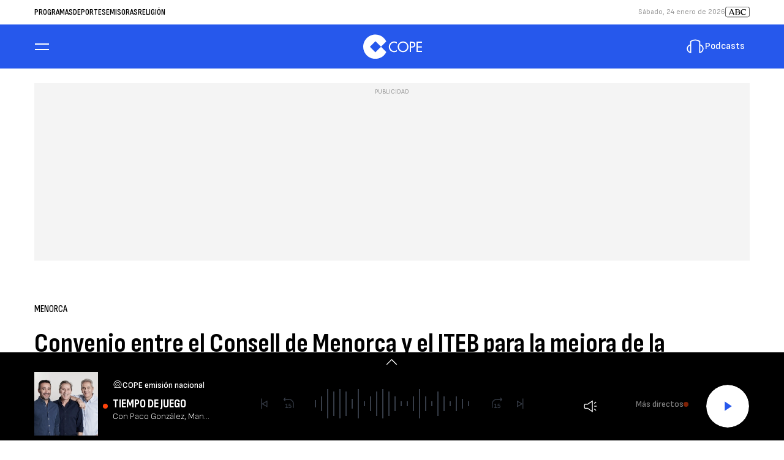

--- FILE ---
content_type: application/javascript; charset=utf-8
request_url: https://fundingchoicesmessages.google.com/f/AGSKWxXYFu7D3oBNdWWFTFzx0GPcUe7KXNHeKbVQD6VgduAFioXaOwlg_gQbNTlg1Mt_XSWVFZql3dXRa1nEe9JaHG8-iDCHRNhYb42uEfvzzRoAW-wnV3qQPvrCEHot8u8W2OV-d-68Rp7Ih9ngXCd96Jry1xPIvXpBD-7TXhF0K1_J9pYNAI3bGx_7AcX2/_/ajs?auid=-ad0./adsfetch./addefend./adcollector.
body_size: -1288
content:
window['6aa50283-e8f0-41c4-a989-6d99be5eee17'] = true;